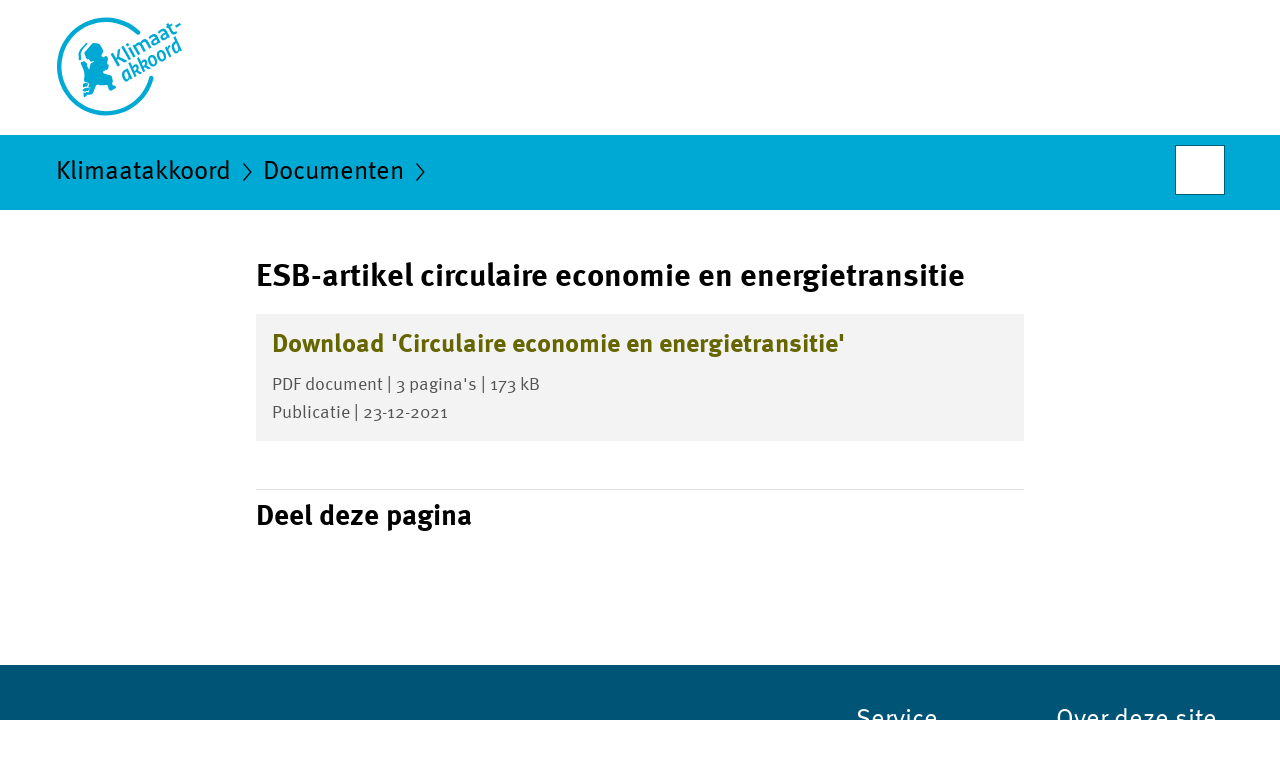

--- FILE ---
content_type: text/html;charset=UTF-8
request_url: https://www.klimaatakkoord.nl/documenten/publicaties/2021/12/23/esb-artikel-circulaire-economie-en-energietransitie
body_size: 2933
content:
<!doctype html>

<html class="no-js" xml:lang="nl-NL" lang="nl-NL">
<!-- Version: 2025.13.1 -->
<head>
  <meta charset="UTF-8"/>
  <meta property="og:image" content="https://www.klimaatakkoord.nl/binaries/small/content/gallery/klimaatakkoord/channel-afbeeldingen/facebook.png"/>
<title>ESB-artikel circulaire economie en energietransitie | Publicatie | Klimaatakkoord</title>
<meta name="DCTERMS.title" content="ESB-artikel circulaire economie en energietransitie - Publicatie - Klimaatakkoord"/>
<meta property="og:title" content="ESB-artikel circulaire economie en energietransitie"/>
<meta property="og:type" content="website"/>
<meta property="og:url" content="https://www.klimaatakkoord.nl/documenten/publicaties/2021/12/23/esb-artikel-circulaire-economie-en-energietransitie"/>
<link rel="canonical" href="https://www.klimaatakkoord.nl/documenten/publicaties/2021/12/23/esb-artikel-circulaire-economie-en-energietransitie"/>
<meta name="viewport" content="width=device-width, initial-scale=1"/>
<meta name="DCTERMS.language" title="XSD.language" content="nl-NL"/>
      <meta name="DCTERMS.creator" title="RIJKSOVERHEID.Organisatie" content="Ministerie van Economische Zaken en Klimaat"/>
      <meta name="DCTERMS.identifier" title="XSD.anyURI" content="https://www.klimaatakkoord.nl/documenten/publicaties/2021/12/23/esb-artikel-circulaire-economie-en-energietransitie"/>

    <meta name="DCTERMS.available" title="DCTERMS.Period" content="start=2021-12-23;"/>
    <meta name="DCTERMS.modified" title="XSD.dateTime" content="2021-12-23T10:07"/>
    <meta name="DCTERMS.issued" title="XSD.dateTime" content="2021-12-23T10:03"/>
    <meta name="DCTERMS.spatial" title="OVERHEID.Koninkrijksdeel" content="Nederland"/>
        <meta name="DCTERMS.publisher" title="RIJKSOVERHEID.Organisatie" content="Ministerie van Economische Zaken en Klimaat"/>
    <meta name="DCTERMS.rights" content="CC0 1.0 Universal"/>
    <meta name="DCTERMS.rightsHolder" title="RIJKSOVERHEID.Organisatie" content="Ministerie van Economische Zaken en Klimaat"/>
      <!--<meta name="OVERHEID.authority" title="RIJKSOVERHEID.Organisatie" content="Ministerie van Economische Zaken en Klimaat"/>-->
      <meta name="DCTERMS.type" title="RIJKSOVERHEID.Informatietype" content="publicatie"/>

    <script nonce="NTYzNzY2MGQxZGM5NGNlZTk0NWUyNDAxMWFkNTg5MDI=">
          window.dataLayer = window.dataLayer || [];
          window.dataLayer.push({
            "page_type": "Document voorlooppagina",
            "ftg_type": "Transactiestap",
            "subjects": "",
            "country": "Nederland",
            "issued": "2021-12-23T11:00:41.976+01:00",
            "last_published": "2021-12-23T11:00:41.976+01:00",
            "update": "2021-12-23T10:03:00.000+01:00",
            "publisher": "Ministerie van Economische Zaken en Klimaat",
            "language": "nl-NL",
            "uuid": "908e1c3f-5e49-46ae-9b22-930f5f34502b",
            "search_category": "",
            "search_keyword": "",
            "search_count": ""
          });
        </script>
      <link rel="shortcut icon" href="/binaries/content/assets/klimaatakkoord/iconen/favicon.ico" type="image/x-icon"/>
<link rel="icon" sizes="192x192" href="/binaries/content/assets/klimaatakkoord/iconen/touch-icon.png"/>
<link rel="apple-touch-icon" href="/binaries/content/assets/klimaatakkoord/iconen/apple-touch-icon.png"/>
<link rel="stylesheet" href="/webfiles/1750025320430/presentation/alt-responsive.css" type="text/css" media="all"/>
<link rel="preload" href="/webfiles/1750025320430/presentation/alt-responsive.css" as="style" >

<link rel="stylesheet" href="/webfiles/1750025320430/presentation/themes/klimaatakkoord.css" type="text/css" media="all"/>
    <link rel="preload" href="/binaries/content/gallery/klimaatakkoord/channel-afbeeldingen/klimaatakkoord-logo-v2.svg" as="image">
<link rel="preload" href="/webfiles/1750025320430/behaviour/core.js" as="script">

</head>

<body id="government" data-scriptpath="/webfiles/1750025320430/behaviour"
      
        class="portalclass"
      data-hartbeattrackingtimer="0" data-cookieinfourl="cookies" data-cookiebody="{sitenaam} gebruikt cookies om het gebruik van de website te analyseren en het gebruiksgemak te verbeteren. Lees meer over" data-cookieurltext="cookies" >

<script nonce="NTYzNzY2MGQxZGM5NGNlZTk0NWUyNDAxMWFkNTg5MDI=">
          (function(window, document, dataLayerName, id) {
            window[dataLayerName]=window[dataLayerName]||[],window[dataLayerName].push({start:(new Date).getTime(),event:"stg.start"});var scripts=document.getElementsByTagName('script')[0],tags=document.createElement('script');
            function stgCreateCookie(a,b,c){var d="";if(c){var e=new Date;e.setTime(e.getTime()+24*c*60*60*1e3),d="; expires="+e.toUTCString()}document.cookie=a+"="+b+d+"; path=/"}
            var isStgDebug=(window.location.href.match("stg_debug")||document.cookie.match("stg_debug"))&&!window.location.href.match("stg_disable_debug");stgCreateCookie("stg_debug",isStgDebug?1:"",isStgDebug?14:-1);
            var qP=[];dataLayerName!=="dataLayer"&&qP.push("data_layer_name="+dataLayerName),isStgDebug&&qP.push("stg_debug");var qPString=qP.length>0?("?"+qP.join("&")):"";
            tags.async=!0,tags.src="//statistiek.rijksoverheid.nl/containers/"+id+".js"+qPString,scripts.parentNode.insertBefore(tags,scripts);
            !function(a,n,i){a[n]=a[n]||{};for(var c=0;c<i.length;c++)!function(i){a[n][i]=a[n][i]||{},a[n][i].api=a[n][i].api||function(){var a=[].slice.call(arguments,0);"string"==typeof a[0]&&window[dataLayerName].push({event:n+"."+i+":"+a[0],parameters:[].slice.call(arguments,1)})}}(i[c])}(window,"ppms",["tm","cm"]);
          })(window, document, 'dataLayer', 'c4132ebb-cebd-4a25-8ce3-22e8b20ed4b1');
        </script><noscript><iframe src="//statistiek.rijksoverheid.nl/containers/c4132ebb-cebd-4a25-8ce3-22e8b20ed4b1/noscript.html" height="0" width="0" style="display:none;visibility:hidden"></iframe></noscript>
      <div id="mainwrapper">
  <header>

  <div class="skiplinks">
    <a href="#content-wrapper">Ga direct naar inhoud</a>
  </div>

  <a href="/">
          <div class="logo left">
  <div class="wrapper">
    <img src="/binaries/content/gallery/klimaatakkoord/channel-afbeeldingen/klimaatakkoord-logo-v2.svg" data-fallback="/binaries/content/gallery/klimaatakkoord/channel-afbeeldingen/klimaatakkoord-logo-mobile-v2.svg" alt="Naar de homepage van hetklimaatakkoord.nl" id="logotype"/>
      </div>
</div>
</a>
      </header>
<div id="navBar">
  <div class="wrapper">
    <nav class="breadCrumbNav" aria-labelledby="breadCrumbNavLabel">
  <span class="assistive" id="breadCrumbNavLabel">U bevindt zich hier:</span>
  <a href="/">Klimaatakkoord</a>
      <a href="/documenten">Documenten</a>
      <span class="assistive" aria-current="page">ESB-artikel circulaire economie en energietransitie</span>
          </nav>
<div id="searchForm" role="search" class="searchForm" data-search-closed="Open zoekveld" data-search-opened="Start zoeken">
  <form novalidate method="get" action="/zoeken" id="search-form" data-clearcontent="Invoer wissen">
    <label for="search-keyword">Zoeken binnen Klimaatakkoord</label>
    <input type="text" id="search-keyword" class="searchInput" name="trefwoord"
      title="Typ hier uw zoektermen" placeholder="Zoeken" />
    <button id="search-submit" class="searchSubmit" name="search-submit" type="submit" 
        title="Start zoeken">
      Zoek</button>
  </form>
</div>
</div>
</div><main id="content-wrapper" tabindex="-1">

  <div class="wrapper">
    <div class="article content">
  <h1 class="download">
      ESB-artikel circulaire economie en energietransitie</h1>
<div class="download">
    <a class="download-chunk pdf" href="/binaries/klimaatakkoord/documenten/publicaties/2021/12/23/esb-artikel-circulaire-economie-en-energietransitie/ESB+artikel+Circulair+en+energietransitie.pdf">
          <h2>
            Download &#039;Circulaire economie en energietransitie&#039;</h2>
  
          <p class="meta">
            PDF document | 3 pagina&#039;s | 173 kB</p>

          <p class="meta">
            Publicatie | 23-12-2021</p>
  
        </a>
      </div>
</div>
<aside>

  </aside><div id="follow-up">
    <div class="block">
      <div class="sharing">
    <h2>Deel deze pagina</h2>
    <ul class="common">
      <li>
          <a href="https://twitter.com/share?url=https%3A%2F%2Fwww.klimaatakkoord.nl%2Fdocumenten%2Fpublicaties%2F2021%2F12%2F23%2Fesb-artikel-circulaire-economie-en-energietransitie&amp;text=ESB-artikel+circulaire+economie+en+energietransitie%20%23klimaatakkoord" class="twitter">
            Deel deze pagina op uw eigen account op X</a>
        </li>
      <li>
          <a href="https://www.facebook.com/sharer.php?u=https%3A%2F%2Fwww.klimaatakkoord.nl%2Fdocumenten%2Fpublicaties%2F2021%2F12%2F23%2Fesb-artikel-circulaire-economie-en-energietransitie" class="facebook">
            Deel deze pagina op uw eigen account op Facebook</a>
        </li>
      <li>
          <a href="https://www.linkedin.com/shareArticle?mini=true&amp;url=https%3A%2F%2Fwww.klimaatakkoord.nl%2Fdocumenten%2Fpublicaties%2F2021%2F12%2F23%2Fesb-artikel-circulaire-economie-en-energietransitie&amp;title=ESB-artikel+circulaire+economie+en+energietransitie&amp;source=Klimaatakkoord&amp;summary=" class="linkedin">
            Deel deze pagina op uw eigen account op LinkedIn</a>
        </li>
      </ul>
  </div>
</div>
  </div>
</div>

</main>
<footer class="site-footer">
  <div class="wrapper">

    <div class="column">
    <h2>Service</h2>
    <ul>

    <li  class=selected>
        <a href="/documenten">Documenten</a>
      </li>
    <li >
        <a href="/links">Links</a>
      </li>
    <li >
        <a href="/actueel/nieuwsbrieven">Nieuwsbrief</a>
      </li>
    <li >
        <a href="/sitemap">Sitemap</a>
      </li>
    <li >
        <a href="/help">Help</a>
      </li>
    <li >
        <a href="/archief">Archief</a>
      </li>
    <li >
        <a href="/overheidsdocumenten">Overheidsdocumenten</a>
      </li>
    </ul>
</div>
<div class="column">
    <h2>Over deze site</h2>
    <ul>

    <li >
        <a href="/over-klimaatakkoord.nl">Over Klimaatakkoord.nl</a>
      </li>
    <li >
        <a href="/copyright">Copyright</a>
      </li>
    <li >
        <a href="/privacy">Privacy</a>
      </li>
    <li >
        <a href="/cookies">Cookies</a>
      </li>
    <li >
        <a href="/toegankelijkheid">Toegankelijkheid</a>
      </li>
    <li >
        <a href="/kwetsbaarheid-melden">Kwetsbaarheid melden</a>
      </li>
    </ul>
</div>
</div>

  </footer>
</div>

<!--[if (gt IE 10)|!(IE)]><!-->
<script src="/webfiles/1750025320430/behaviour/core.js"></script>
<!--<![endif]-->

</body>
</html>


--- FILE ---
content_type: text/css;charset=UTF-8
request_url: https://www.klimaatakkoord.nl/webfiles/1750025320430/presentation/themes/klimaatakkoord.css
body_size: 3696
content:
:root{font-family:"Meta Sans",Verdana,Arial,sans-serif}a{color:#660}a:hover{color:rgb(76.5,76.5,0)}a:visited{color:#660}a:visited:before,a:visited:after{color:#660}.paging-menu .paging__wrapper{border-top-color:#660}.paging-menu .paging__wrapper strong{background-color:#660}.results .activity span.dateNumber span:nth-of-type(1){color:#660}.results .activity:hover span.dateNumber span:nth-of-type(1){color:rgb(76.5,76.5,0)}.attention{border-color:#660}.timeline>h2,.timelineToggle,.timelineToggle:hover,.timelineMajorMarker,.gallery .thumbnails a:hover,.designSystemTabs .tabBtn,.clearFieldWrapper .clearField:after,#avg button.textButton,.accordion__button,.accordion__button:after,.accordion__button:hover,.accordion__button:hover:after,.accordion__item-title,.accordion__item-button:after,.editorial-navigation.grey .navItem h3,.editorial-navigation.grey .navItem span,.lightboxOverlay figcaption .piwik_download{color:#660}.hchart .highcharts-legend-item span{color:#660 !important}.gallery .thumbnails .duration,#avg button.textButton:after,.hotspotimage .tooltip,.hotspotimage button:after,.hotspotinfo>div:before,.stayInformed .icon,.stayInformedBtn{background-color:#660}.hotspotimage .tooltip.bottom:after{border-bottom:10px solid #660}.stayInformed:hover .icon,.stayInformedBtn:hover{background-color:rgb(76.5,76.5,0)}.timelineMajor{background-image:url("data:image/svg+xml,%3Csvg xmlns='http://www.w3.org/2000/svg' width='2' height='100' viewBox='0 0 2 100'%3E%3Crect width='2' height='100' style='fill: %23666600'/%3E%3C/svg%3E")}.timelineMajor>a{color:#660}.timelineMajor>a:before{color:#660;border-color:#660}.timelineMajor>a:hover:before{color:rgb(76.5,76.5,0);border-color:rgb(76.5,76.5,0)}.timelineMajor>a:visited:before{color:#660;border-color:#660}.timelineEventHead>a{color:#660}.timelineEventHead>a:before{background-color:#660}.timelineEventHead>a:hover{color:rgb(76.5,76.5,0)}.timelineEventHead>a:hover:before{background-color:rgb(76.5,76.5,0)}.timelineEventHead>a:visited:before{background-color:#660}.mejs__button>button,.mejs__overlay-button{background-image:url("data:image/svg+xml,%3Csvg id='Laag_1' data-name='Laag 1' xmlns='http://www.w3.org/2000/svg' width='280' height='200' viewBox='0 0 280 200'%3E%3Cdefs%3E%3Cstyle%3E.cls-1,.cls-13%7Bfill:%23666600;%7D.cls-10,.cls-2,.cls-4,.cls-5,.cls-6,.cls-7,.cls-8,.cls-9%7Bfill:%23fff;%7D.cls-3%7Bfill:%23f3f3f3;%7D.cls-4%7Bopacity:0.4;%7D.cls-10,.cls-4,.cls-5,.cls-6,.cls-7,.cls-8,.cls-9%7Bisolation:isolate;%7D.cls-5%7Bopacity:0.6;%7D.cls-6%7Bopacity:0.8;%7D.cls-7%7Bopacity:0.9;%7D.cls-8%7Bopacity:0.3;%7D.cls-9%7Bopacity:0.5;%7D.cls-10%7Bopacity:0.7;%7D.cls-11%7Bfill:none;%7D.cls-11,.cls-13%7Bstroke:%23666600;stroke-miterlimit:10;stroke-width:2px;%7D.cls-12%7Bfill:%23666600;%7D%3C/style%3E%3C/defs%3E%3Ctitle%3Emedia_player_controls%3C/title%3E%3Cg id='Laag_1-2' data-name='Laag 1-2'%3E%3Cpath class='cls-1' d='M22.69,19l-9.44,6.8a1.79,1.79,0,0,1-.78.22,1.15,1.15,0,0,1-.55-.11,1.2,1.2,0,0,1-.67-1.07V11.26a1.19,1.19,0,0,1,.67-1.07,1.48,1.48,0,0,1,1.33,0L22.69,17a1.15,1.15,0,0,1,.39,1.58h0a1.06,1.06,0,0,1-.37.36Z'/%3E%3Cg id='pause'%3E%3Crect class='cls-1' x='11.25' y='30.01' width='4' height='16'/%3E%3Crect class='cls-1' x='19.92' y='30.01' width='4' height='16'/%3E%3C/g%3E%3Cpath class='cls-1' d='M76.75,17.06a4.56,4.56,0,0,0-2.17-4l-.83,1.5a2.52,2.52,0,0,1,1.5,2.5,2.61,2.61,0,0,1-1.5,2.5l.83,1.5A4.67,4.67,0,0,0,76.75,17.06Z'/%3E%3Cpath class='cls-1' d='M76.25,10l-1,1.62A6.06,6.06,0,0,1,78,19.5a5.75,5.75,0,0,1-2.74,2.89l1,1.62a8.15,8.15,0,0,0,3.09-10.74A7.66,7.66,0,0,0,76.25,10Z'/%3E%3Cpath class='cls-1' d='M71,10.17l-4.56,3.15H64c-2.17,0-2.79,1.74-2.79,3.69S61.87,20.7,64,20.7h2.49l4.55,3.15a.72.72,0,0,0,1-.13h0a.73.73,0,0,0,.17-.51V10.72a.78.78,0,0,0-.85-.7h0A.79.79,0,0,0,71,10.17Z'/%3E%3Cpath class='cls-1' d='M71,30.14l-4.56,3.14H64c-2.17,0-2.79,1.73-2.79,3.73s.62,3.71,2.79,3.71h2.49l4.55,3.16a.69.69,0,0,0,1-.08l0,0h0a.76.76,0,0,0,.17-.56V30.79a.82.82,0,0,0-.89-.77h0A.89.89,0,0,0,71,30.14Z'/%3E%3Cpath class='cls-2' d='M79.73,67.62a7.35,7.35,0,0,0-6.09-6.09C64.51,60,49.25,60,46.25,60S28,60,18.86,61.53a7.35,7.35,0,0,0-6.09,6.09C11.25,76.75,11.25,92,11.25,95s0,18.26,1.52,27.39a7.36,7.36,0,0,0,6.09,6.09C28,130,43.25,130,46.25,130s18.26,0,27.39-1.52a7.36,7.36,0,0,0,6.09-6.09C81.25,113.27,81.25,98,81.25,95,81.25,85.88,81.25,76.75,79.73,67.62ZM62,97.44l-22.92,17a3.15,3.15,0,0,1-1.8.57,3.85,3.85,0,0,1-1.42-.31A3.18,3.18,0,0,1,34.08,112V78a3,3,0,0,1,1.72-2.74,3.15,3.15,0,0,1,3.25.3L62,92.57A3,3,0,0,1,63.19,95,3,3,0,0,1,62,97.44Z'/%3E%3Cpath class='cls-3' d='M159.73,67.62a7.35,7.35,0,0,0-6.09-6.09C144.51,60,129.25,60,126.25,60S108,60,98.86,61.53a7.35,7.35,0,0,0-6.09,6.09C91.25,76.75,91.25,92,91.25,95s0,18.26,1.52,27.39a7.36,7.36,0,0,0,6.09,6.09C108,130,123.25,130,126.25,130s18.26,0,27.39-1.52a7.36,7.36,0,0,0,6.09-6.09c1.52-9.13,1.52-24.39,1.52-27.39C161.25,85.88,161.25,76.75,159.73,67.62ZM142,97.44l-22.92,17a3.15,3.15,0,0,1-1.8.57,3.85,3.85,0,0,1-1.42-.31,3.17,3.17,0,0,1-1.72-2.74V78a3,3,0,0,1,1.72-2.74,3.15,3.15,0,0,1,3.25.3l22.92,17A3,3,0,0,1,143.19,95,3.1,3.1,0,0,1,142,97.44Z'/%3E%3Ccircle class='cls-2' cx='220.05' cy='18.11' r='8.1'/%3E%3Ccircle class='cls-4' cx='252.05' cy='50.01' r='5'/%3E%3Ccircle class='cls-5' cx='220.05' cy='81.91' r='6'/%3E%3Ccircle class='cls-6' cx='188.25' cy='50.01' r='7'/%3E%3Ccircle class='cls-7' cx='196.35' cy='27.31' r='7.5'/%3E%3Ccircle class='cls-8' cx='244.45' cy='27.11' r='4.5'/%3E%3Ccircle class='cls-9' cx='243.95' cy='73.81' r='5.5'/%3E%3Ccircle class='cls-10' cx='196.35' cy='73.81' r='6.5'/%3E%3Crect class='cls-1' x='31.25' y='10.01' width='7' height='2'/%3E%3Crect class='cls-1' x='42.25' y='10.01' width='7' height='2'/%3E%3Crect class='cls-1' x='31.25' y='26.01' width='7' height='2'/%3E%3Crect class='cls-1' x='42.25' y='26.01' width='7' height='2'/%3E%3Crect class='cls-1' x='31.25' y='21.01' width='2' height='7'/%3E%3Crect class='cls-1' x='31.25' y='10.01' width='2' height='7'/%3E%3Crect class='cls-1' x='47.25' y='21.01' width='2' height='7'/%3E%3Crect class='cls-1' x='47.25' y='10.01' width='2' height='7'/%3E%3Crect class='cls-1' x='42.25' y='41.01' width='7' height='2'/%3E%3Crect class='cls-1' x='31.25' y='41.01' width='7' height='2'/%3E%3Crect class='cls-1' x='42.25' y='35.01' width='7' height='2'/%3E%3Crect class='cls-1' x='31.25' y='35.01' width='7' height='2'/%3E%3Crect class='cls-1' x='42.25' y='30.01' width='2' height='7'/%3E%3Crect class='cls-1' x='42.25' y='41.01' width='2' height='7'/%3E%3Crect class='cls-1' x='36.25' y='30.01' width='2' height='7'/%3E%3Crect class='cls-1' x='36.25' y='41.01' width='2' height='7'/%3E%3Crect class='cls-11' x='92.25' y='10.01' width='16' height='16'/%3E%3Crect class='cls-11' x='120.25' y='10.01' width='16' height='16'/%3E%3Cpath class='cls-12' d='M126.25,14.4l2.1,7.22H126.7l-.4-1.55h-2.44l-.4,1.55H122l2.11-7.22ZM126,18.93l-.89-3.34H125l-.9,3.34Z'/%3E%3Cpath class='cls-12' d='M130.66,21.62h-2V14.4h2.1a4.06,4.06,0,0,1,2.84.9,3.21,3.21,0,0,1,1,2.5,3.64,3.64,0,0,1-1,2.89A4.17,4.17,0,0,1,130.66,21.62Zm-.6-6V20.5h.67a2.42,2.42,0,0,0,1.7-.6,2.66,2.66,0,0,0,.64-2,2.18,2.18,0,0,0-.66-1.71,2.56,2.56,0,0,0-1.76-.59Z'/%3E%3Crect class='cls-13' x='120.25' y='30.01' width='16' height='16'/%3E%3Cpath class='cls-3' d='M126.34,34.32l2,7.38h-1.53l-.37-1.59h-2.27l-.37,1.59h-1.38l2-7.38ZM126.11,39l-.86-3.41h0L124.43,39Z'/%3E%3Cpath class='cls-3' d='M130.76,41.7h-1.89V34.32h1.95a3.56,3.56,0,0,1,2.64.92,3.44,3.44,0,0,1,.91,2.56,4,4,0,0,1-1,3A3.67,3.67,0,0,1,130.76,41.7Zm-.51-6.19v5h.62a2.13,2.13,0,0,0,1.57-.62,2.83,2.83,0,0,0,.6-2,2.36,2.36,0,0,0-.61-1.74,2.21,2.21,0,0,0-1.64-.61Z'/%3E%3Cpath class='cls-1' d='M100,20.27v1.17a7.15,7.15,0,0,1-.76.14,6.16,6.16,0,0,1-.84,0,3.78,3.78,0,0,1-2.53-.87,3.18,3.18,0,0,1-1-2.6,3.71,3.71,0,0,1,1.1-2.92,3.78,3.78,0,0,1,2.63-1c.27,0,.52,0,.73,0a7,7,0,0,1,.69.11l-.1,1.21a6,6,0,0,0-.69-.09c-.19,0-.41,0-.67,0a2.13,2.13,0,0,0-1.55.63,2.55,2.55,0,0,0-.64,1.9A2.31,2.31,0,0,0,97,19.83a2.17,2.17,0,0,0,1.47.59,5.75,5.75,0,0,0,.78,0A6.81,6.81,0,0,0,100,20.27Z'/%3E%3Cpath class='cls-1' d='M106,20.27v1.17a7.15,7.15,0,0,1-.76.14,6.16,6.16,0,0,1-.84,0,3.78,3.78,0,0,1-2.53-.87,3.18,3.18,0,0,1-1-2.6,3.71,3.71,0,0,1,1.1-2.92,3.78,3.78,0,0,1,2.63-1c.27,0,.52,0,.73,0a7,7,0,0,1,.69.11l-.1,1.21a6,6,0,0,0-.69-.09c-.19,0-.41,0-.67,0a2.13,2.13,0,0,0-1.55.63,2.55,2.55,0,0,0-.64,1.9,2.31,2.31,0,0,0,.66,1.81,2.17,2.17,0,0,0,1.47.59,5.75,5.75,0,0,0,.78,0A6.81,6.81,0,0,0,106,20.27Z'/%3E%3Crect class='cls-13' x='92' y='30' width='16' height='16'/%3E%3Cpath class='cls-3' d='M99.75,40.27v1.16a7.63,7.63,0,0,1-.76.15q-.3,0-.84,0a3.82,3.82,0,0,1-2.53-.86,3.21,3.21,0,0,1-1-2.61,3.72,3.72,0,0,1,1.1-2.92,3.83,3.83,0,0,1,2.63-1c.27,0,.52,0,.73,0s.44.06.69.11l-.1,1.21A6,6,0,0,0,99,35.5l-.67,0a2.1,2.1,0,0,0-1.55.64A2.53,2.53,0,0,0,96.09,38a2.29,2.29,0,0,0,.66,1.81,2.17,2.17,0,0,0,1.47.59q.47,0,.78,0C99.21,40.36,99.46,40.32,99.75,40.27Z'/%3E%3Cpath class='cls-3' d='M105.75,40.27v1.16a7.63,7.63,0,0,1-.76.15q-.3,0-.84,0a3.82,3.82,0,0,1-2.53-.86,3.21,3.21,0,0,1-1-2.61,3.72,3.72,0,0,1,1.1-2.92,3.83,3.83,0,0,1,2.63-1c.27,0,.52,0,.73,0s.44.06.69.11l-.1,1.21a6,6,0,0,0-.69-.09l-.67,0a2.1,2.1,0,0,0-1.55.64,2.53,2.53,0,0,0-.64,1.89,2.29,2.29,0,0,0,.66,1.81,2.17,2.17,0,0,0,1.47.59q.47,0,.78,0C105.21,40.36,105.46,40.32,105.75,40.27Z'/%3E%3C/g%3E%3C/svg%3E")}.mejs__overlay-button,.mejs__time-current{background-color:#660}.collapsiblePanels .panel button{color:#660}.collapsiblePanels .panel button:after{color:#660}.collapsiblePanels .downloads a,.collapsiblePanels .segments a{color:#660}.collapsiblePanels .mapData a h3,.collapsiblePanels .mapData a h4{color:#660}.collapsiblePanels .mapData a:visited h3,.collapsiblePanels .mapData a:visited h4{color:#660}.collapsiblePanels .mapData a:visited:hover{color:rgb(76.5,76.5,0)}.collapsiblePanels .mapData a:visited:hover h3,.collapsiblePanels .mapData a:visited:hover h4{color:rgb(76.5,76.5,0)}.collapsiblePanels .mapData a:hover h3,.collapsiblePanels .mapData a:hover h4{color:rgb(76.5,76.5,0)}.mapContainer .leaflet-popup-content a.external:before{color:#660}.mapContainer .leaflet-container a,.mapContainer .leaflet-container a.leaflet-popup-close-button{color:#660}.mapContainer .leaflet-container a:hover,.mapContainer .leaflet-container a.leaflet-popup-close-button:hover{color:rgb(76.5,76.5,0)}.mapContainer .leaflet-bar a{color:#660}.mapContainer .leaflet-bar a:hover{background:#660}.mapContainer .leaflet-control-zoom-in:after,.mapContainer .leaflet-control-zoom-out:after{color:#660}.toggleOptionBox:after,.openLightbox:after,.lightboxOverlay button.close:after,.lightboxOverlay button.nextSlide:after,.lightboxOverlay button.prevSlide:after,.lightboxOverlay button.nextButton:after,.lightboxOverlay button.prevButton:after{color:#660}.toggleOptionBox:hover,.openLightbox:hover,.lightboxOverlay button.close:hover,.lightboxOverlay button.nextSlide:hover,.lightboxOverlay button.prevSlide:hover,.lightboxOverlay button.nextButton:hover,.lightboxOverlay button.prevButton:hover{background-color:#660}.boxOpen .toggleOptionBox,.mediaOptions .download,.mediaOptions .lightbox{background-color:#660}.boxOpen .toggleOptionBox:hover,.mediaOptions .download:hover,.mediaOptions .lightbox:hover{background-color:rgb(76.5,76.5,0)}button,input[type=submit]{color:#fff;background-color:#057}button:after,input[type=submit]:after{color:#fff}button:hover,input[type=submit]:hover{color:#fff;background-color:rgb(0,66.7857142857,93.5)}button:hover:after,input[type=submit]:hover:after{color:#fff}.form button,.form button.open,.form button.close,.form button.button-remove-before-submit,.form button.button-remove-after-submit{color:#fff;background-color:#057}.form button:after,.form button.open:after,.form button.close:after,.form button.button-remove-before-submit:after,.form button.button-remove-after-submit:after{color:#fff}.form button:hover,.form button.open:hover,.form button.close:hover,.form button.button-remove-before-submit:hover,.form button.button-remove-after-submit:hover{color:#fff;background-color:rgb(0,66.7857142857,93.5)}.form button:hover:after,.form button.open:hover:after,.form button.close:hover:after,.form button.button-remove-before-submit:hover:after,.form button.button-remove-after-submit:hover:after{color:#fff}.proSelect:after{color:#057}.proSelect:hover:after{color:rgb(0,66.7857142857,93.5)}.js .fileupload span.upload{color:#fff;background-color:#057}.js .fileupload span.upload:hover{color:#fff;background-color:rgb(0,66.7857142857,93.5)}.period button.ui-datepicker-trigger{background:rgba(0,0,0,0)}.period button.ui-datepicker-trigger:after{color:#057}.period button.ui-datepicker-trigger:hover{background-color:rgb(0,66.7857142857,93.5)}.period button.ui-datepicker-trigger:hover:after{color:#fff}.fotoSlider button.close,.fotoSlider button.nextSlide,.fotoSlider button.prevSlide,.fotoSlider button.prevButton,.fotoSlider button.nextButton{color:#fff;background-color:#057}.fotoSlider button.close:before,.fotoSlider button.nextSlide:before,.fotoSlider button.prevSlide:before,.fotoSlider button.prevButton:before,.fotoSlider button.nextButton:before{color:#fff}.fotoSlider button.close:hover,.fotoSlider button.nextSlide:hover,.fotoSlider button.prevSlide:hover,.fotoSlider button.prevButton:hover,.fotoSlider button.nextButton:hover{color:#fff;background-color:rgb(0,66.7857142857,93.5)}.fotoSlider button.close:hover:before,.fotoSlider button.nextSlide:hover:before,.fotoSlider button.prevSlide:hover:before,.fotoSlider button.prevButton:hover:before,.fotoSlider button.nextButton:hover:before{color:#fff}#navBar{background-color:#00a9d3}.breadCrumbNav{color:#000}.breadCrumbNav a,.breadCrumbNav a:hover,.breadCrumbNav a:visited{color:#000}.breadCrumbNav a:after,.breadCrumbNav a:hover:after,.breadCrumbNav a:visited:after{color:#000}.breadCrumbNav span{color:#000}.mainNav .toggleNav{color:#000}.mainNav ul li a{color:#000;border-top:1px solid #000}.mainNav ul li:last-child a{border-bottom:1px solid #000}@media(min-width: 768px){.mainNav ul li a{border-top:none}.mainNav ul li:last-child a{border-bottom:none}}.breaking .article{background-color:#00a9d3}.breaking .article h2,.breaking .article h3,.breaking .article a,.breaking .article p{color:#000}.editorial-navigation{background-color:#057}.editorial-navigation .navItem a{color:#fff}.editorial-navigation .navItem a:hover,.editorial-navigation .navItem a:visited{opacity:1;color:#fff}.editorial-navigation .navItem a:hover h3,.editorial-navigation .navItem a:visited h3{text-decoration:underline}.editorial-navigation .navItem a:focus{outline-color:#000}#searchForm .searchSubmit{-webkit-transition:none;transition:none}.skiplinks a{color:#fff;background-color:#057}.skiplinks a:hover{color:#fff;background-color:rgb(0,66.7857142857,93.5)}.topTaskPushNotification{background:#00a9d3;color:#000}.topTaskPushNotification a,.topTaskPushNotification h2,.topTaskPushNotification p{color:#000}.site-footer{background-color:#057}.site-footer .payoff span{color:#fff}.site-footer .column h2{color:#fff}.site-footer .column ul a{color:#fff}.site-footer .column ul a:hover,.site-footer .column ul a:focus,.site-footer .column ul a:visited::before{color:#fff}li.languages__list-item{color:#660}li.languages__list-item.selected{font-weight:bold;color:#660;background-color:hsl(60,25%,88%)}.languages__list-item.selected,a.languages__link{color:inherit;border-color:#660}.languages__list-item.selected:hover,a.languages__link:hover{color:#000;background-color:rgb(147.9,147.9,76.5)}

--- FILE ---
content_type: image/svg+xml;charset=UTF-8
request_url: https://www.klimaatakkoord.nl/binaries/content/gallery/klimaatakkoord/channel-afbeeldingen/klimaatakkoord-logo-v2.svg
body_size: 2973
content:
<?xml version="1.0" encoding="utf-8" standalone="no"?><!-- Generator: Adobe Illustrator 24.3.0, SVG Export Plug-In . SVG Version: 6.00 Build 0)  --><svg xmlns="http://www.w3.org/2000/svg" xmlns:xlink="http://www.w3.org/1999/xlink" height="125px" id="Layer_3" style="enable-background:new 0 0 200 125;" version="1.1" viewBox="0 0 200 125" width="200px" x="0px" xml:space="preserve" y="0px">
<style type="text/css">
	.st0{fill:#00A9D3;}
</style>
<g>
	<path class="st0" d="M38,114.1C11.9,107.5-4.2,80.7,2.5,54.6S35.8,12.4,62,19.1c8.2,2.1,15.6,6.2,21.7,11.9   c0.9,0.8,0.9,2.3,0.1,3.1C83,35,81.5,35,80.7,34.2c-5.5-5.3-12.3-9-19.8-10.8C37,17.3,12.8,31.8,6.8,55.7s8.5,48.1,32.3,54.1   c23.9,6.1,48.1-8.5,54.1-32.3c0.3-1.2,1.5-1.9,2.7-1.6c1.2,0.3,1.9,1.5,1.6,2.7C90.9,104.8,64.2,120.7,38,114.1z"/>
</g>
<g>
	<path class="st0" d="M56.9,52.7l3,5.2l1-0.6l0.8-7.4l2.6-1.5l-1.1,8.4l8.3,4.1l-2.8,1.7L62,59.1l-1.1,0.6l3.1,5.5l-2.3,1.4L54.6,54   L56.9,52.7z"/>
	<path class="st0" d="M75,59l-2.2,1.2l-7.5-13.2l2.1-1.3L75,59z"/>
	<path class="st0" d="M70.3,45.5c-0.2-0.3-0.2-0.7-0.2-1.1c0-0.4,0.3-0.7,0.7-0.9c0.4-0.2,0.8-0.3,1.1-0.2c0.4,0.1,0.6,0.3,0.8,0.7   c0.2,0.3,0.2,0.7,0.2,1.1c-0.1,0.4-0.3,0.7-0.7,0.9c-0.4,0.2-0.8,0.3-1.1,0.2C70.8,46.1,70.5,45.9,70.3,45.5z M79.6,56.4l-2.2,1.2   l-5.3-9.4l2.1-1.3L79.6,56.4z"/>
	<path class="st0" d="M90,43c-0.4-0.6-0.8-1-1.2-1.1c-0.5-0.1-1,0-1.5,0.3c-0.3,0.2-0.6,0.4-0.8,0.6c-0.2,0.2-0.5,0.5-0.7,0.8   l4.1,7.3L87.7,52l-3.3-5.8c-0.4-0.7-0.8-1-1.2-1.2c-0.4-0.1-1,0-1.5,0.3c-0.4,0.2-0.6,0.4-0.9,0.6c-0.2,0.2-0.4,0.4-0.7,0.8   l4.1,7.3l-2.2,1.2l-5.4-9.5l2.1-1.3l0.4,0.7c0.3-0.5,0.6-0.9,0.9-1.3c0.3-0.3,0.7-0.6,1.2-0.9c0.6-0.3,1.2-0.5,1.7-0.6   c0.5-0.1,1,0,1.5,0.2c0.3-0.6,0.6-1.1,1-1.6c0.4-0.4,0.9-0.8,1.4-1.2c1-0.6,2-0.8,2.9-0.5c0.9,0.3,1.7,0.9,2.3,2l3.5,6.3l-2.2,1.2   L90,43z"/>
	<path class="st0" d="M104.6,42.3l-2,1.1l-0.3-0.6c-0.3,0.5-0.5,0.9-0.9,1.2c-0.4,0.3-0.8,0.7-1.4,1c-1,0.5-1.9,0.7-2.6,0.5   c-0.8-0.2-1.4-0.7-1.9-1.5c-0.2-0.4-0.4-0.9-0.4-1.3c0-0.5,0.1-0.9,0.3-1.4c0.2-0.5,0.5-0.9,1-1.4s1.1-0.9,1.8-1.3   c0.2-0.1,0.5-0.3,0.7-0.4s0.4-0.2,0.6-0.3l-0.3-0.5c-0.3-0.5-0.7-0.8-1.2-0.9S97,36.6,96.2,37c-0.5,0.3-0.9,0.5-1.2,0.9   c-0.4,0.3-0.7,0.7-1.1,1.2l-1.3-1.7c0.4-0.6,0.9-1.1,1.4-1.5c0.5-0.4,1-0.8,1.6-1.1c1.3-0.7,2.4-1,3.4-0.7c1,0.2,1.7,0.9,2.4,1.9   L104.6,42.3z M97.7,42.7c0.2,0.3,0.5,0.5,0.8,0.6c0.4,0.1,0.8,0,1.2-0.3c0.4-0.2,0.7-0.4,1-0.7c0.3-0.2,0.5-0.6,0.7-0.9l-1-1.8   c-0.2,0.1-0.4,0.2-0.6,0.3c-0.2,0.1-0.4,0.2-0.6,0.3c-0.8,0.4-1.3,0.9-1.5,1.3C97.5,41.9,97.5,42.3,97.7,42.7z"/>
	<path class="st0" d="M113.9,37l-2,1.1l-0.3-0.6c-0.3,0.5-0.5,0.9-0.9,1.2c-0.3,0.3-0.8,0.7-1.4,1c-1,0.5-1.9,0.7-2.6,0.5   c-0.8-0.2-1.4-0.7-1.9-1.5c-0.2-0.4-0.4-0.9-0.4-1.3c0-0.5,0.1-0.9,0.3-1.4s0.5-0.9,1-1.4s1.1-0.9,1.8-1.3c0.2-0.1,0.5-0.3,0.7-0.4   c0.2-0.1,0.4-0.2,0.6-0.3l-0.3-0.5c-0.3-0.5-0.7-0.8-1.2-0.9c-0.5-0.1-1.1,0.1-1.9,0.5c-0.5,0.3-0.9,0.5-1.2,0.9   c-0.4,0.3-0.7,0.7-1.1,1.2l-1.3-1.7c0.4-0.6,0.9-1.1,1.4-1.5s1-0.8,1.6-1.1c1.3-0.7,2.4-1,3.4-0.7c1,0.2,1.7,0.9,2.4,1.9L113.9,37z    M106.9,37.4c0.2,0.3,0.5,0.5,0.8,0.6c0.4,0.1,0.8,0,1.2-0.3c0.4-0.2,0.7-0.4,1-0.7c0.3-0.2,0.5-0.6,0.7-0.9l-1-1.8   c-0.2,0.1-0.4,0.2-0.6,0.3c-0.2,0.1-0.4,0.2-0.6,0.3c-0.8,0.4-1.3,0.9-1.5,1.3C106.7,36.7,106.7,37.1,106.9,37.4z"/>
	<path class="st0" d="M110,26.7l1.1-0.6l-1-1.7l2.1-1.4l1.1,1.9l2.4-1.4l0.9,1.7l-2.4,1.4l2.5,4.5c0.3,0.6,0.7,0.9,1.1,1   s0.8,0,1.2-0.2c0.2-0.1,0.4-0.3,0.6-0.4c0.2-0.1,0.3-0.3,0.6-0.5l1,1.8c-0.3,0.3-0.5,0.5-0.8,0.7c-0.3,0.2-0.6,0.4-0.9,0.6   c-0.9,0.5-1.7,0.6-2.6,0.4c-0.8-0.2-1.6-0.9-2.2-1.9l-2.6-4.9l-1.1,0.6L110,26.7z"/>
	<path class="st0" d="M119,25.7l4.9-2.8l1.1,2l-4.9,2.8L119,25.7z"/>
	<path class="st0" d="M71.7,68.3l4.6,10.1l-2,1.1l-0.7-1.5h-0.1c-0.1,0.8-0.3,1.5-0.6,2c-0.3,0.5-0.8,0.9-1.4,1.3   c-0.3,0.2-0.6,0.3-1,0.3c-0.3,0-0.7,0-1-0.2c-0.4-0.2-0.7-0.4-1.1-0.8s-0.7-0.9-1.1-1.5c-0.6-1.1-1-2.1-1.2-3   c-0.2-1-0.2-1.8-0.1-2.6c0.1-0.8,0.4-1.5,0.9-2.1c0.4-0.6,1-1.1,1.6-1.5c0.5-0.3,1.1-0.5,1.5-0.6L71.7,68.3z M70.6,71.4   c-0.2,0-0.3,0.1-0.5,0.2s-0.3,0.2-0.5,0.3c-0.3,0.2-0.6,0.5-0.8,0.8c-0.2,0.3-0.3,0.8-0.4,1.3c0,0.5,0,1.1,0.2,1.8s0.5,1.4,0.9,2.2   c0.4,0.7,0.7,1.1,1,1.2c0.3,0.1,0.6,0.1,0.9,0c0.3-0.2,0.6-0.5,0.8-1.1c0.2-0.5,0.4-1.2,0.4-2L70.6,71.4z"/>
	<path class="st0" d="M80.6,76.1l-2,1.1l-6.3-13.9l1.9-1.3l2.3,5l0.1-0.1c0.2-0.5,0.4-1,0.7-1.3c0.3-0.4,0.6-0.7,1.1-0.9   c0.7-0.4,1.4-0.5,2.1-0.4c0.7,0.2,1.3,0.6,1.7,1.4c0.4,0.8,0.6,1.6,0.5,2.4c-0.1,0.8-0.4,1.6-0.9,2.2l2.3,1.4   c0.7,0.4,1.5,0.8,2.3,1.2L84,74.2c-0.3-0.1-0.6-0.2-0.9-0.4c-0.3-0.1-0.5-0.3-0.9-0.5L80.3,72l-1.1,0.9L80.6,76.1z M79.1,70.8   c0.7-0.6,1.1-1.2,1.3-1.8c0.2-0.6,0.2-1.2-0.1-1.7c-0.4-0.7-0.9-0.8-1.6-0.4c-0.3,0.2-0.6,0.4-0.8,0.8c-0.3,0.4-0.5,0.7-0.6,1.1   l1.2,2.6L79.1,70.8z"/>
	<path class="st0" d="M89.2,71.2l-2,1.1L81,58.4l1.9-1.3l2.3,5l0.1-0.1c0.2-0.5,0.4-1,0.7-1.3c0.3-0.4,0.6-0.7,1.1-0.9   c0.7-0.4,1.4-0.5,2.1-0.4c0.7,0.2,1.3,0.6,1.7,1.4c0.4,0.8,0.6,1.6,0.5,2.4c-0.1,0.8-0.4,1.6-0.9,2.2l2.3,1.4   c0.7,0.4,1.5,0.8,2.3,1.2l-2.4,1.4c-0.3-0.1-0.6-0.2-0.9-0.4c-0.3-0.1-0.5-0.3-0.9-0.5l-1.9-1.3L87.8,68L89.2,71.2z M87.7,65.9   c0.7-0.6,1.1-1.2,1.3-1.8c0.2-0.6,0.2-1.2-0.1-1.7c-0.4-0.7-0.9-0.8-1.6-0.4c-0.3,0.2-0.6,0.4-0.8,0.8c-0.3,0.4-0.5,0.7-0.6,1.1   l1.2,2.6L87.7,65.9z"/>
	<path class="st0" d="M99,65.9c-0.5,0.3-1.1,0.5-1.6,0.6c-0.5,0.1-1,0.1-1.5-0.1c-0.5-0.2-0.9-0.4-1.4-0.8c-0.4-0.4-0.9-1-1.3-1.7   c-0.5-1-0.9-1.9-1.1-2.8c-0.2-0.9-0.2-1.7-0.1-2.4s0.4-1.4,0.7-1.9c0.4-0.6,0.9-1,1.5-1.3c1.1-0.6,2.1-0.8,3.1-0.4   c1,0.3,1.9,1.1,2.6,2.5c0.5,1,0.9,1.9,1.1,2.7c0.2,0.9,0.2,1.7,0.1,2.4c-0.1,0.7-0.4,1.4-0.7,1.9C100,65.1,99.5,65.6,99,65.9z    M95.2,62.6c0.3,0.5,0.5,0.8,0.8,1.1c0.3,0.3,0.5,0.5,0.7,0.6s0.5,0.1,0.7,0.1s0.5-0.1,0.7-0.2s0.4-0.4,0.6-0.6   c0.2-0.3,0.3-0.7,0.3-1.1s0-0.9-0.2-1.5s-0.4-1.2-0.8-1.9c-0.5-0.9-1-1.5-1.5-1.8c-0.5-0.2-1-0.2-1.5,0.1c-0.3,0.1-0.5,0.4-0.6,0.7   c-0.2,0.3-0.2,0.7-0.2,1.1s0.1,1,0.2,1.5C94.6,61.3,94.8,62,95.2,62.6z"/>
	<path class="st0" d="M107.9,60.9c-0.5,0.3-1.1,0.5-1.6,0.6c-0.5,0.1-1,0.1-1.5-0.1c-0.5-0.2-0.9-0.4-1.4-0.8   c-0.4-0.4-0.9-1-1.3-1.7c-0.5-1-0.9-1.9-1.1-2.8c-0.2-0.9-0.2-1.7-0.1-2.4c0.1-0.7,0.4-1.4,0.7-1.9c0.4-0.6,0.9-1,1.5-1.3   c1.1-0.6,2.1-0.8,3.1-0.4c1,0.3,1.9,1.1,2.6,2.5c0.5,1,0.9,1.9,1.1,2.7c0.2,0.9,0.2,1.7,0.1,2.4c-0.1,0.7-0.4,1.4-0.7,1.9   C108.9,60.2,108.4,60.6,107.9,60.9z M104.1,57.6c0.3,0.5,0.5,0.8,0.8,1.1c0.3,0.3,0.5,0.5,0.7,0.6c0.2,0.1,0.5,0.1,0.7,0.1   c0.2,0,0.5-0.1,0.7-0.2c0.2-0.1,0.4-0.4,0.6-0.6c0.2-0.3,0.3-0.7,0.3-1.1c0-0.4,0-0.9-0.2-1.5c-0.2-0.6-0.4-1.2-0.8-1.9   c-0.5-0.9-1-1.5-1.5-1.8c-0.5-0.2-1-0.2-1.5,0.1c-0.3,0.1-0.5,0.4-0.6,0.7c-0.2,0.3-0.2,0.7-0.2,1.1c0,0.4,0.1,1,0.2,1.5   C103.5,56.2,103.7,56.9,104.1,57.6z"/>
	<path class="st0" d="M114.5,47c-0.2,0.1-0.3,0.1-0.4,0.1c-0.1,0-0.2,0.1-0.4,0.2c-0.3,0.2-0.6,0.5-0.8,1c-0.2,0.5-0.4,1-0.4,1.8   l2.9,6.3l-2,1.1l-4.5-9.8l1.9-1.3l0.8,1.9h0.1c0-0.5,0-0.9,0.1-1.2c0-0.3,0.1-0.6,0.2-0.8c0.1-0.2,0.2-0.4,0.4-0.6   c0.1-0.1,0.3-0.3,0.5-0.4c0.2-0.1,0.3-0.1,0.4-0.2c0.1,0,0.3-0.1,0.4-0.1L114.5,47z"/>
	<path class="st0" d="M125.9,50.4l-2,1.1l-0.7-1.5h-0.1c-0.1,0.8-0.3,1.5-0.6,2s-0.8,0.9-1.3,1.2c-0.3,0.2-0.6,0.3-1,0.3   c-0.3,0-0.7,0-1-0.2c-0.4-0.2-0.7-0.4-1.1-0.8c-0.4-0.4-0.7-0.9-1.1-1.5c-0.6-1.1-1-2.1-1.2-3c-0.2-1-0.2-1.8-0.1-2.6   s0.4-1.5,0.9-2.1c0.4-0.6,1-1.1,1.6-1.5c0.2-0.1,0.3-0.2,0.5-0.3c0.2-0.1,0.3-0.1,0.5-0.2l-1.8-3.9l1.9-1.3L125.9,50.4z    M120.3,43.4c-0.2,0-0.3,0.1-0.5,0.2s-0.3,0.2-0.5,0.3c-0.3,0.2-0.6,0.5-0.8,0.8c-0.2,0.4-0.3,0.8-0.4,1.3c0,0.5,0,1.1,0.2,1.8   c0.2,0.7,0.5,1.4,0.9,2.2c0.4,0.7,0.7,1.1,1,1.2c0.3,0.1,0.6,0.1,0.9,0c0.3-0.2,0.6-0.5,0.8-1.1c0.2-0.5,0.4-1.2,0.4-2L120.3,43.4z   "/>
</g>
<g>
	<path class="st0" d="M27.8,87.2l0.8-0.4c0.2-0.1,0.5-0.2,0.8-0.1h0.5c0.4,0,0.8-0.1,1.1-0.4l0,0c0,0,0.3-0.3,0.5-0.7   c0.1-0.4,0.5-1.1,0.5-1.1l0.2-0.4c0.2-0.3,0.1-0.6-0.2-0.7L28.6,83c-0.1,0-0.1,0-0.2,0c-0.2,0.1-0.8,0.5-1.1,0.9l0,0   c0,0-0.7,1.1-0.4,3.1c0,0.1,0.1,0.2,0.2,0.3C27.2,87.4,27.4,87.4,27.8,87.2z"/>
	<path class="st0" d="M47.2,51.8c0.2-0.5,0.2-1.2-0.1-1.7l-2.8-4.9c-0.5-0.9-1.4-1.6-2.4-1.7L38.2,43c-0.8-0.1-1.7,0.2-2.2,0.8   l-7.5,8.6c-0.2,0.3-0.3,0.7-0.1,1.1l2.1,5.2c0.2,0.5,0.7,0.8,1.1,0.7l0.9-0.1c0.4-0.1,0.8,0.2,1.1,0.6l0.8,1.5   c0.2,0.3,0.6,0.5,0.9,0.3c0.8-0.4,1.6-0.7,2.1-0.5c0.3,0.1,0.7,0.4,1,0.8c-0.4-0.1-0.8,0-1.2,0.1c-0.5,0.2-1.2,0.6-1.8,1   c-0.5,0.3-0.8,0.8-1,1.3l-1.2,5.3c-0.1-0.1-0.2-0.2-0.2-0.3l-1.2-2.1l-0.8-1.3c-0.2-0.4-0.2-0.8,0-1.2l0,0c0.3-0.5,0.2-1.1-0.2-1.5   l-2.1-1.8c-0.3-0.3-0.8-0.3-1.1-0.2c-1.1,0.6-1.2,0.8-2,0.8c-0.6,0-1,0.5-0.9,1.2c0.1,0.7,2.8,5.5,3.4,8.7c0.9,4.2-0.3,7.9-0.3,7.9   c0,0.2,0.1,0.4,0.2,0.6c0.1,0.2,0.2,0.6,0.3,0.8c0.1,0.3,0.3,0.5,0.6,0.6c1,0.3,3.4,1.1,3.4,1.1c0.8,0.3,1.2,1.3,0.9,2l-1,1.9   c-0.1,0.2,0,0.5,0.2,0.5c1.1,0.2,2,0.4,2.1,0.4s0.2,0.1,0.2,0.2c0,0.1,0.1,0.2,0.1,0.2h-1l0,0L31,87.8c-0.8,0-1.6,0.1-2.3,0.5   c0,0-3.3,2.2-1.8,2.7c0.7,0.2,2.3,0.9,2.5,0.6c0.2-0.2,0.3-0.6,0.3-0.6l2.7,0.1c0.2,0,0-0.3,0-0.7s0.2-0.7,0.6-0.7c0,0,0.2,0,0.5,0   L32.8,92c0,0.1-0.1,0.2-0.2,0.2l-2-0.2c-0.2,0-0.3,0.1-0.4,0.2l-0.2,0.4c-0.1,0.2-0.3,0.2-0.4,0.2l-1.9-0.3c-0.2,0-0.3,0.1-0.3,0.3   v2.3c0,0.1,0.1,0.2,0.2,0.3l0.4,1.8c0.1,0.1,1.3-0.5,1.4-0.6c0,0,1.3-0.3,1.3-0.6s-0.3-0.9-0.3-0.9l0.8-0.4h0.1l3.6-0.1   c0.8,0,1.6-0.6,1.9-1.3l2.3-5.5l0,0l0.8-2c0.1-0.2,0.3-0.5,0.5-0.6l1.7-0.6c0.3-0.1,0.6-0.1,0.9,0.1c0.7,0.5,0.9,0.7,1.4,0.7   c0.2,0,6.4-0.4,6.4-0.4c0.5,0,1,0.3,1.1,0.9l0.7,3c0.1,0.2,0.2,0.4,0.3,0.6l1.1,1c0.3,0.3,0.8,0.4,1.2,0.2l4.5-2.6   c0.5-0.3,0.6-0.9,0.3-1.4c-0.3-0.2-1.8-1.3-2-1.3h-0.5c-0.4,0-0.7-0.2-0.9-0.6l-0.3-0.5c-0.1-0.2-0.2-0.5-0.1-0.8l0.6-2.2   c0-0.2,0-0.4,0-0.5l-1-4.4c-0.1-0.3-0.3-0.6-0.5-0.7l-7.6-2.3c-0.3-0.2-0.5-0.5-0.5-0.8l-0.1-0.5c-0.1-0.5,0.2-0.9,0.6-1l3.8-1.7   c0.3-0.1,0.5-0.4,0.6-0.7l0.6-2.8c0.1-0.6-0.2-1.2-0.8-1.4l0,0c-0.6-0.2-0.9-0.8-0.8-1.4l0.9-4.1c0.1-0.3,0-0.5-0.1-0.8l-0.9-1.6   c-0.3-0.5-0.9-0.7-1.4-0.5l-1.8,1c-0.4,0.2-0.8,0.1-1.2-0.2l-0.8-0.5c-0.3-0.3-0.5-0.8-0.3-1.3L47.2,51.8z"/>
	<path class="st0" d="M23.9,60.3l0.4-0.1c0.5-0.1,0.8-0.5,0.8-1l-0.3-5.3c0-0.2,0-0.5,0.1-0.7c0.3-0.7,0.9-2.1,1.3-3   c0.2-0.5,0.5-0.9,0.8-1.3l4.3-4.8l0,0c0.1-0.1,0.1-0.3,0.1-0.5c-0.1-0.2-0.9-0.9-1.1-0.7l-0.1,0.1l-5.3,5.6   c-0.2,0.2-0.3,0.4-0.5,0.6l-1.7,3.6c-0.2,0.3-0.3,0.7-0.2,1.1l0.4,5.7C22.9,60.1,23.3,60.4,23.9,60.3z"/>
</g>
</svg>